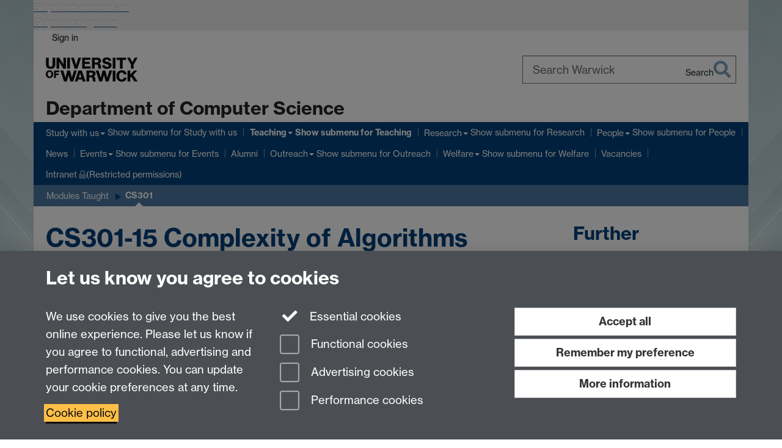

--- FILE ---
content_type: text/html;charset=UTF-8
request_url: https://warwick.ac.uk/fac/sci/dcs/teaching/modules/cs301/
body_size: 13624
content:

<!doctype html>
<html lang="en-GB" class="no-js">
    <head>
        <base href="https://warwick.ac.uk/fac/sci/dcs/teaching/modules/cs301/">

        <meta charset="utf-8">
<meta http-equiv="X-UA-Compatible" content="IE=edge">
<meta name="viewport" content="width=device-width, initial-scale=1">

<title>CS301 Complexity of Algorithms
</title>

<meta name="description" content="Complexity of Algorithms">
<meta name="keywords" content="">









    


    


    


<script>
  var dataLayer = [];
  var gtmData = {};

  
  gtmData.analyticsPageUrl = '\/fac\/sci\/dcs\/teaching\/modules\/cs301';
  gtmData.userAudience = 'NotLoggedIn';
  gtmData.userDepartment = 'Unknown';

  dataLayer.push(gtmData);
</script>


    <script>(function(w,d,s,l,i){w[l]=w[l]||[];w[l].push({'gtm.start':
      new Date().getTime(),event:'gtm.js'});var f=d.getElementsByTagName(s)[0],
      j=d.createElement(s),dl=l!='dataLayer'?'&l='+l:'';j.async=true;j.src=
      'https://www.googletagmanager.com/gtm.js?id='+i+dl;f.parentNode.insertBefore(j,f);
    })(window,document, 'script','dataLayer', 'GTM-55N43RF');</script>








<link rel="search" type="application/opensearchdescription+xml" title="Warwick Search" href="//search.warwick.ac.uk/static/search/osd.xml">



<!-- Google canonical URL - the main URL for this page -->

    
    
        <link rel="canonical" href="https://warwick.ac.uk/fac/sci/dcs/teaching/modules/cs301/">
    














<link rel="icon" type="image/svg+xml" href="https://d36jn9qou1tztq.cloudfront.net/static_war/render/id7/images/crest-dynamic.svg.481631441674">
<link rel="icon" type="image/png" href="https://d36jn9qou1tztq.cloudfront.net/static_war/render/id7/images/favicon-32x32.png.316569982511" sizes="32x32">
<link rel="apple-touch-icon" sizes="180x180" href="https://d36jn9qou1tztq.cloudfront.net/static_war/render/id7/images/apple-touch-icon-180x180.png.165120660824">
<link rel="manifest" href="https://d36jn9qou1tztq.cloudfront.net/static_war/manifest.json.145907410054" />



<meta name="theme-color" content="#00407A">




    
        <link rel="stylesheet" href="https://use.typekit.net/iog2qgq.css" crossorigin="anonymous">

        
        
        
        <link rel="stylesheet" href="https://d36jn9qou1tztq.cloudfront.net/static_war/render/id7/css/pack7-2025.css.320499177456" type="text/css">
        
        
    
    


<!-- Pre-load the statuspage CSS, then after the page finishes loading, parse it -->
<link rel="preload" href="https://d36jn9qou1tztq.cloudfront.net/static_war/render/statuspage-widget/main.css.246290990343" as="style" onload="this.onload=null;this.rel='stylesheet'">



    
    
    
        <link rel="shortcut icon" type="image/x-icon" href="https://d36jn9qou1tztq.cloudfront.net/static_war/render/id7/images/favicon.ico.425836117052">
        <link rel="shortcut icon" type="image/x-icon" href="https://d36jn9qou1tztq.cloudfront.net/static_war/render/id7/images/favicon.ico.425836117052" media="(prefers-color-scheme: light)">
        <link rel="shortcut icon" type="image/x-icon" href="https://d36jn9qou1tztq.cloudfront.net/static_war/render/id7/images/favicon-dark-mode.ico.326472871356" media="(prefers-color-scheme: dark)">
    





    <link rel="stylesheet" href="https://d36jn9qou1tztq.cloudfront.net/static_site/fac/sci/dcs/site.css.973552927584" type="text/css">





    <script type="text/javascript" src="https://d36jn9qou1tztq.cloudfront.net/static_war/render/id7/js/id7-bundle-render.js.119108591996"></script>

    <script type="module" src="https://d36jn9qou1tztq.cloudfront.net/static_war/sitebuilder.js.951999565082"></script>





    <script type="text/javascript" src="https://d36jn9qou1tztq.cloudfront.net/static_site/fac/sci/dcs/site.js.228251723829"></script>





<script type="text/javascript">
    SitebuilderInfo.url = '/fac/sci/dcs/teaching/modules/cs301';
    SitebuilderInfo.lastUpdated = 1767631012294;
    SitebuilderInfo.lastContentUpdated = 1693820626144;
    SitebuilderInfo.buildTimestamp = '1768828836082';
</script>



<script src="https://d36jn9qou1tztq.cloudfront.net/static_war/render/scripts/global-permission.js.327690442748"></script>




<!-- main parsed links -->

    <link rel="stylesheet" type="text/css" href="https://d36jn9qou1tztq.cloudfront.net/static_war/render/courses.css.211857196570" data-user-link="true">




<link rel="alternate"
      type="application/rss+xml"
      title="Changes in /fac/sci/dcs/ (RSS 2.0)"
      href="https://warwick.ac.uk/sitebuilder2/api/rss/siteChanges.rss?page=/fac/sci/dcs">

<!-- main parsed styles -->


<!-- rhs parsed styles -->


<!-- main parsed scripts -->


<!-- rhs parsed scripts -->



    

    
        
            
            
            
            
                <script type="text/javascript" data-user-script="true">
Event.onDOMReady(function() { var email973019243 = '<a ';
email973019243 += 'href';
email973019243 += '="mailto:&';
email973019243 += '#x63;&#x6f;&#x6d;&#112';
email973019243 += ';&#x2d;&#';
email973019243 += 'x73;&#x63;&#x69;&#x40;&#119;&#9';
email973019243 += '7;';
email973019243 += '&#114;';
email973019243 += '&';
email973019243 += '#x77;&#105;&#99;&#107;&#46;&#x61;&#';
email973019243 += 'x63;&#x2e;&#117;';
email973019243 += '&#107;">&#99;&#111;&#109;&#x7';
email973019243 += '0;&#';
email973019243 += 'x2d;&#x73;&#99;&#105;&#x4';
email973019243 += '0';
email973019243 += ';&#119;&#97;&#114;&';
email973019243 += '#119;&#';
email973019243 += '105;&#x63;&#107;&#46;&#97;&#';
email973019243 += '99;&#x2e';
email973019243 += ';&#11';
email973019243 += '7;&#107;<\/a>';
if(document.getElementById('email973019243')) document.getElementById('email973019243').innerHTML = email973019243;
});
</script>
            
        
    


    </head>

    
    
    
    
        
    

    
    

    <body class="in-fac in-sci in-dcs in-teaching in-modules in-cs301 id7-point-1">
        


  
  
  



  <noscript><iframe src="https://www.googletagmanager.com/ns.html?id=GTM-55N43RF&advertisingPermission=&functionalPermission=&performancePermission="
                    height="0" width="0" style="display:none;visibility:hidden"></iframe></noscript>






        <div class="id7-left-border"></div>
        <div class="id7-fixed-width-container">
            <a class="sr-only sr-only-focusable" href="#main">Skip to main content</a>
            <a class="sr-only sr-only-focusable" href="#primary-nav" accesskey="N">Skip to navigation</a>

            <header class="id7-page-header">
                <div class="id7-utility-masthead">
    <nav class="id7-utility-bar" aria-label="Utility bar">
    <ul>
        

            

            
                
            

            
                
                    
                    
                        
                    
                
            

        

        
            
            
                
                
                
                    
                    
                        
<li id="sign-in-link"><a  href="https://websignon.warwick.ac.uk/origin/slogin?shire=https%3A%2F%2Fwarwick.ac.uk%2Fsitebuilder2%2Fshire-read&amp;providerId=urn%3Awarwick.ac.uk%3Asitebuilder2%3Aread%3Aservice&amp;target=https%3A%2F%2Fwarwick.ac.uk%2Ffac%2Fsci%2Fdcs%2Fteaching%2Fmodules%2Fcs301%2F" rel="nofollow" class="ut" 
>Sign in</a> </li>

                    
                
            
            
        
    </ul>
</nav>

    <div class="id7-masthead">
    <div class="id7-masthead-contents">
        <div class="clearfix">
            <div class="id7-logo-column">
                
                    <div class="id7-logo-row">
                        <div class="id7-logo">
                            <a href="https://warwick.ac.uk/" title="University of Warwick homepage">
                                
                                
                                <img src="https://d36jn9qou1tztq.cloudfront.net/static_war/render/id7/images/wordmark.svg.136055278947" alt="University of Warwick homepage">
                                
                                
                                
                            </a>
                        </div>

                        
                            
                            
                            
                            
                            
                            
                                <nav class="id7-site-links"  aria-label="Site links">
                                    <ul>
                                        <li><a href="https://warwick.ac.uk/study">Study</a></li>
                                        <li><a href="https://warwick.ac.uk/research">Research</a></li>
                                        <li><a href="https://warwick.ac.uk/business">Business</a></li>
                                        <li><a href="https://warwick.ac.uk/alumni">Alumni</a></li>
                                        <li><a href="https://warwick.ac.uk/news">News</a></li>
                                        <li><a href="https://warwick.ac.uk/engagement">Engagement</a></li>
                                        
                                    </ul>
                                </nav>
                            
                        
                    </div>
                
            </div>
            <div class="id7-search-column">
                
                    <div class="id7-search">
                        
                            
                                <form action="//search.warwick.ac.uk/website" role="search">
                                    <input type="hidden" name="source" value="https://warwick.ac.uk/fac/sci/dcs/teaching/modules/cs301/">
                                    <div class="form-group">
                                        <div class="id7-search-box-container floating-label">
                                            <input type="search" class="form-control input-lg" id="id7-search-box" name="q" placeholder="Search Warwick" data-suggest="go" aria-label="Search Warwick">
                                            <label for="id7-search-box">Search Warwick</label>
                                            <button type="submit" class="search-button"><span class="sr-only">Search</span><i class="fas fa-search fa-2x" aria-hidden="true"></i></button>
                                        </div>
                                    </div>
                                </form>
                            
                            
                        
                    </div>
                
            </div>
        </div>

        
            <div class="id7-header-text clearfix">
                <h2 class="h1">
                    

                    
                    

                    <span class="id7-current-site-link" data-short-title="DCS">
                        <a accesskey="1" title="Computer Science home page [1]" href="https://warwick.ac.uk/fac/sci/dcs/">Department of Computer Science</a>
                    </span>
                </h2>
            </div>
        
    </div>
</div>

</div>

                
                    <div class="id7-navigation" id="primary-nav">
                        <nav class="navbar navbar-primary hidden-xs" role="navigation" aria-label="Primary navigation"> <ul class="nav navbar-nav"><li class="first dropdown" data-lastmodified="1758211064216"> <a href="https://warwick.ac.uk/fac/sci/dcs/admissions/" data-page-url="/fac/sci/dcs/admissions/">Study with us</a> <ul class="dropdown-menu" role="menu"><li data-lastmodified="1758118494800"> <a href="https://warwick.ac.uk/fac/sci/dcs/admissions/newstudents/" data-page-url="/fac/sci/dcs/admissions/newstudents/">New Student Information</a> </li><li data-lastmodified="1758118494800"> <a href="https://warwick.ac.uk/fac/sci/dcs/admissions/undergraduate/" data-page-url="/fac/sci/dcs/admissions/undergraduate/">Undergraduate Degrees</a> </li><li data-lastmodified="1765293957659"> <a href="https://warwick.ac.uk/fac/sci/dcs/admissions/postgraduatetaughtdegrees/" data-page-url="/fac/sci/dcs/admissions/postgraduatetaughtdegrees/">Postgraduate Taught </a> </li><li data-lastmodified="1758118494800"> <a href="https://warwick.ac.uk/fac/sci/dcs/admissions/degree_apprenticeships/" data-page-url="/fac/sci/dcs/admissions/degree_apprenticeships/">Degree Apprenticeships</a> </li></ul> </li><li class="next-secondary active second dropdown" data-lastmodified="1767699116799"> <a href="https://warwick.ac.uk/fac/sci/dcs/teaching/" data-page-url="/fac/sci/dcs/teaching/">Teaching</a> <ul class="dropdown-menu" role="menu"><li class="protected recently-updated" data-lastmodified="1768921157011"> <a href="https://warwick.ac.uk/fac/sci/dcs/teaching/handbook/" data-page-url="/fac/sci/dcs/teaching/handbook/">Student Handbook 25/26<i class="fa fa-lock discreet" title="Restricted permissions" aria-hidden="true"></i><span class="sr-only">(Restricted permissions)</span></a> </li><li class="protected" data-lastmodified="1767368181906"> <a href="https://warwick.ac.uk/fac/sci/dcs/teaching/csbs/" data-page-url="/fac/sci/dcs/teaching/csbs/">Computer Science with Business Studies<i class="fa fa-lock discreet" title="Restricted permissions" aria-hidden="true"></i><span class="sr-only">(Restricted permissions)</span></a> </li><li data-lastmodified="1767368181906"> <a href="https://warwick.ac.uk/fac/sci/dcs/teaching/courses/" data-page-url="/fac/sci/dcs/teaching/courses/">Course Structures</a> </li><li class="protected" data-lastmodified="1767885705199"> <a href="https://warwick.ac.uk/fac/sci/dcs/teaching/msc_studies/" data-page-url="/fac/sci/dcs/teaching/msc_studies/">For New MSc Students<i class="fa fa-lock discreet" title="Restricted permissions" aria-hidden="true"></i><span class="sr-only">(Restricted permissions)</span></a> </li><li data-lastmodified="1767631012294"> <a href="https://warwick.ac.uk/fac/sci/dcs/teaching/modules/" data-page-url="/fac/sci/dcs/teaching/modules/">Modules Taught</a> </li><li data-lastmodified="1767368181906"> <a href="https://warwick.ac.uk/fac/sci/dcs/teaching/ethics/" data-page-url="/fac/sci/dcs/teaching/ethics/">Ethical Consent</a> </li><li class="protected" data-lastmodified="1767368181906"> <a href="https://warwick.ac.uk/fac/sci/dcs/teaching/degree_apprenticeships/" data-page-url="/fac/sci/dcs/teaching/degree_apprenticeships/">Degree Apprenticeships<i class="fa fa-lock discreet" title="Restricted permissions" aria-hidden="true"></i><span class="sr-only">(Restricted permissions)</span></a> </li></ul> </li><li class="dropdown" data-lastmodified="1763490609911"> <a href="https://warwick.ac.uk/fac/sci/dcs/research/" data-page-url="/fac/sci/dcs/research/">Research</a> <ul class="dropdown-menu" role="menu"><li data-lastmodified="1765230796126"> <a href="https://warwick.ac.uk/fac/sci/dcs/research/cscdt/" data-page-url="/fac/sci/dcs/research/cscdt/">Doctoral Studies</a> </li><li data-lastmodified="1763490609911"> <a href="https://warwick.ac.uk/fac/sci/dcs/research/ref/" data-page-url="/fac/sci/dcs/research/ref/">Research Excellence Framework 2021</a> </li><li data-lastmodified="1763545462584"> <a href="https://warwick.ac.uk/fac/sci/dcs/research/research-interdisc/" data-page-url="/fac/sci/dcs/research/research-interdisc/">Interdisciplinary Research Centres</a> </li><li data-lastmodified="1763490609911"> <a href="https://warwick.ac.uk/fac/sci/dcs/research/impact/" data-page-url="/fac/sci/dcs/research/impact/">Impact and Innovation</a> </li><li data-lastmodified="1763490609911"> <a href="https://warwick.ac.uk/fac/sci/dcs/research/ams/" data-page-url="/fac/sci/dcs/research/ams/">AI &amp; ML Systems</a> </li><li data-lastmodified="1763490609911"> <a href="https://warwick.ac.uk/fac/sci/dcs/research/bda/" data-page-url="/fac/sci/dcs/research/bda/">Biomedical Data Analytics</a> </li><li data-lastmodified="1763490609911"> <a href="https://warwick.ac.uk/fac/sci/dcs/research/fam/" data-page-url="/fac/sci/dcs/research/fam/">Foundations of AI &amp; ML</a> </li><li data-lastmodified="1763490609911"> <a href="https://warwick.ac.uk/fac/sci/dcs/research/sas/" data-page-url="/fac/sci/dcs/research/sas/">Systems and Security</a> </li><li data-lastmodified="1763490609911"> <a href="https://warwick.ac.uk/fac/sci/dcs/research/focs/" data-page-url="/fac/sci/dcs/research/focs/">Theory and Foundations</a> </li></ul> </li><li class="dropdown recently-updated" data-lastmodified="1768859459525"> <a href="https://warwick.ac.uk/fac/sci/dcs/people/" data-page-url="/fac/sci/dcs/people/">People</a> <ul class="dropdown-menu" role="menu"><li class="recently-updated" data-lastmodified="1768987101940"> <a href="https://warwick.ac.uk/fac/sci/dcs/people/researchstudents/" data-page-url="/fac/sci/dcs/people/researchstudents/">Research Students</a> </li></ul> </li><li data-lastmodified="1768569169145"> <a href="https://warwick.ac.uk/fac/sci/dcs/news/" data-page-url="/fac/sci/dcs/news/">News</a></li><li class="dropdown recently-updated" data-lastmodified="1768994231149"> <a href="https://warwick.ac.uk/fac/sci/dcs/events/" data-page-url="/fac/sci/dcs/events/">Events</a> <ul class="dropdown-menu" role="menu"><li data-lastmodified="1729173180768"> <a href="https://warwick.ac.uk/fac/sci/dcs/events/aimlseminar/" data-page-url="/fac/sci/dcs/events/aimlseminar/">AI/ML Seminar</a> </li><li data-lastmodified="1729173180768"> <a href="https://warwick.ac.uk/fac/sci/dcs/events/colloquia/" data-page-url="/fac/sci/dcs/events/colloquia/">Computer Science Colloquium</a> </li><li data-lastmodified="1729173180768"> <a href="https://warwick.ac.uk/fac/sci/dcs/events/researchworkshop2022/" data-page-url="/fac/sci/dcs/events/researchworkshop2022/">Networking Workshop 2022</a> </li><li data-lastmodified="1729173180768"> <a href="https://warwick.ac.uk/fac/sci/dcs/events/quantum/" data-page-url="/fac/sci/dcs/events/quantum/">Quantum Computing Colloquium</a> </li><li data-lastmodified="1729173180768"> <a href="https://warwick.ac.uk/fac/sci/dcs/events/tiacentreseminars/" data-page-url="/fac/sci/dcs/events/tiacentreseminars/">TIA Centre Seminars</a> </li></ul> </li><li data-lastmodified="1739453073962"> <a href="https://warwick.ac.uk/fac/sci/dcs/alumni/" data-page-url="/fac/sci/dcs/alumni/">Alumni</a></li><li class="dropdown" data-lastmodified="1764592568487"> <a href="https://warwick.ac.uk/fac/sci/dcs/outreach/" data-page-url="/fac/sci/dcs/outreach/">Outreach</a> <ul class="dropdown-menu" role="menu"><li data-lastmodified="1765285187631"> <a href="https://warwick.ac.uk/fac/sci/dcs/outreach/menu_of_activities/" data-page-url="/fac/sci/dcs/outreach/menu_of_activities/">Menu of Activities</a> </li><li data-lastmodified="1764592565913"> <a href="https://warwick.ac.uk/fac/sci/dcs/outreach/news/" data-page-url="/fac/sci/dcs/outreach/news/">News</a> </li><li data-lastmodified="1764592565711"> <a href="https://warwick.ac.uk/fac/sci/dcs/outreach/upcoming-events/" data-page-url="/fac/sci/dcs/outreach/upcoming-events/">Upcoming Events</a> </li><li data-lastmodified="1764592565724"> <a href="https://warwick.ac.uk/fac/sci/dcs/outreach/past_events/" data-page-url="/fac/sci/dcs/outreach/past_events/">Past Events</a> </li><li data-lastmodified="1764592565655"> <a href="https://warwick.ac.uk/fac/sci/dcs/outreach/projects/" data-page-url="/fac/sci/dcs/outreach/projects/">Projects</a> </li><li data-lastmodified="1764592565906"> <a href="https://warwick.ac.uk/fac/sci/dcs/outreach/stss2022/" data-page-url="/fac/sci/dcs/outreach/stss2022/">Sutton Trust Summer School 2022</a> </li><li class="protected" data-lastmodified="1764592565659"> <a href="https://warwick.ac.uk/fac/sci/dcs/outreach/staffresources/" data-page-url="/fac/sci/dcs/outreach/staffresources/">Staff Resources<i class="fa fa-lock discreet" title="Restricted permissions" aria-hidden="true"></i><span class="sr-only">(Restricted permissions)</span></a> </li><li class="protected" data-lastmodified="1764592565744"> <a href="https://warwick.ac.uk/fac/sci/dcs/outreach/report/" data-page-url="/fac/sci/dcs/outreach/report/">Report<i class="fa fa-lock discreet" title="Restricted permissions" aria-hidden="true"></i><span class="sr-only">(Restricted permissions)</span></a> </li><li class="protected" data-lastmodified="1764592565728"> <a href="https://warwick.ac.uk/fac/sci/dcs/outreach/admin/" data-page-url="/fac/sci/dcs/outreach/admin/">Admin<i class="fa fa-lock discreet" title="Restricted permissions" aria-hidden="true"></i><span class="sr-only">(Restricted permissions)</span></a> </li></ul> </li><li class="dropdown" data-lastmodified="1764165174658"> <a href="https://warwick.ac.uk/fac/sci/dcs/welfare/" data-page-url="/fac/sci/dcs/welfare/">Welfare</a> <ul class="dropdown-menu" role="menu"><li data-lastmodified="1764164350906"> <a href="https://warwick.ac.uk/fac/sci/dcs/welfare/athenaswan/" data-page-url="/fac/sci/dcs/welfare/athenaswan/">Athena SWAN</a> </li><li class="protected" data-lastmodified="1768312308411"> <a href="https://warwick.ac.uk/fac/sci/dcs/welfare/studentresources/" data-page-url="/fac/sci/dcs/welfare/studentresources/">Budget Banquet<i class="fa fa-lock discreet" title="Restricted permissions" aria-hidden="true"></i><span class="sr-only">(Restricted permissions)</span></a> </li><li data-lastmodified="1758812394050"> <a href="https://warwick.ac.uk/fac/sci/dcs/welfare/dignity/" data-page-url="/fac/sci/dcs/welfare/dignity/">Dignity at Warwick</a> </li><li data-lastmodified="1764165300815"> <a href="https://warwick.ac.uk/fac/sci/dcs/welfare/edi/" data-page-url="/fac/sci/dcs/welfare/edi/">Equality, Diversity and Inclusion</a> </li><li data-lastmodified="1758812394050"> <a href="https://warwick.ac.uk/fac/sci/dcs/welfare/news/" data-page-url="/fac/sci/dcs/welfare/news/">News</a> </li><li data-lastmodified="1758812394050"> <a href="https://warwick.ac.uk/fac/sci/dcs/welfare/periodpoverty/" data-page-url="/fac/sci/dcs/welfare/periodpoverty/">Period Poverty</a> </li><li data-lastmodified="1758812394050"> <a href="https://warwick.ac.uk/fac/sci/dcs/welfare/parents/" data-page-url="/fac/sci/dcs/welfare/parents/">Support for Parents</a> </li><li data-lastmodified="1758812394050"> <a href="https://warwick.ac.uk/fac/sci/dcs/welfare/wudu/" data-page-url="/fac/sci/dcs/welfare/wudu/">Wudu Facilities</a> </li></ul> </li><li data-lastmodified="1756680900174"> <a href="https://warwick.ac.uk/fac/sci/dcs/jobs/" data-page-url="/fac/sci/dcs/jobs/">Vacancies</a></li><li class="protected" data-lastmodified="1768231739897"> <a href="https://warwick.ac.uk/fac/sci/dcs/intranet/" data-page-url="/fac/sci/dcs/intranet/">Intranet<i class="fa fa-lock discreet" title="Restricted permissions" aria-hidden="true"></i><span class="sr-only">(Restricted permissions)</span></a></li></ul></nav><nav class="navbar navbar-secondary" role="navigation" aria-label="Secondary navigation"> <ul class="nav navbar-nav"><li class="nav-breadcrumb first" data-lastmodified="1767699116799"> <a href="https://warwick.ac.uk/fac/sci/dcs/teaching/" data-page-url="/fac/sci/dcs/teaching/">Teaching</a></li><li class="nav-breadcrumb second" data-lastmodified="1767631012294"> <a href="https://warwick.ac.uk/fac/sci/dcs/teaching/modules/" data-page-url="/fac/sci/dcs/teaching/modules/">Modules Taught</a></li><li class="active nav-breadcrumb last" data-lastmodified="1767631012294"> <a tabindex="0" data-page-url="/fac/sci/dcs/teaching/modules/cs301/">CS301</a></li></ul></nav>
                    </div>
                
            </header>

            
            <main id="main" class="id7-main-content-area">
                <header>
                    <div class="id7-horizontal-divider">
                        <svg xmlns="http://www.w3.org/2000/svg" x="0" y="0" version="1.1" width="1130" height="41" viewBox="0, 0, 1130, 41">
                            <path d="m 0,0.5 1030.48, 0 22.8,40 16.96,-31.4 16.96,31.4 22.8,-40 20,0" class="divider" stroke="#383838" fill="none" />
                        </svg>
                    </div>

                    
                    <div class="id7-page-title
                        
                        
                        ">
                        <h1>
                            
                            
                                CS301 Complexity of Algorithms

                            
                        </h1>
                    </div>
                </header>

                

                
                <div class="id7-main-content">
                    

                    <div class="layout layout-100">
                        <div class="column-1"><div class="column-1-content">
                            
                                
                                     
  <div class="layout-row layout-row--nowrap">
   <div class="layout-col layout-col--9">
    
<div class="module-info">


  <h1>CS301-15 Complexity of Algorithms</h1>

  <div class="row">
    <div class="col-xs-12 col-md-9">
<dl>
  
    <dt>Academic year</dt>
    <dd id="academic-year">25/26</dd>

    <dt>Department</dt>
    <dd>
      <span id="module-department-name">Computer Science</span>
    </dd>

    <dt>Level</dt>
    <dd id="module-level-name">Undergraduate Level 3</dd>

    <dt>Module leader</dt>
    <dd id="module-leader">
      Matthias Englert
      <a href="https://peoplesearch.warwick.ac.uk/profile/0771998" title="View profile on People Search"><i class="fas fa-user"></i></a>
    </dd>

  <dt>Credit value</dt>
  <dd id="module-credit-value">15</dd>

    <dt>Module duration</dt>
    <dd id="module-duration">10 weeks</dd>



    <dt>Assessment</dt>
    <dd id="module-assessment-split">
        Multiple
    </dd>

    <dt>Study location</dt>
    <dd>University of Warwick main campus, Coventry</dd>
</dl>
    </div>
    <div class="col-xs-12 col-md-3">
      <div class="pull-md-right">
        <p>
          <a href="https://courses.warwick.ac.uk/modules/2025/CS301-15.pdf" class="btn btn-default">
            <i class="fal fa-fw fa-file-pdf"></i>
            Download as PDF
          </a>
        </p>
      </div>
    </div>
  </div>

  <ul class="nav nav-tabs" role="tablist">
    <li role="presentation" class="active">
      <a href="https://courses.warwick.ac.uk/modules/2025/CS301-15?plain=true#description" role="tab" data-toggle="tab" aria-controls="description">Description</a>
    </li>
    <li role="presentation">
      <a href="https://courses.warwick.ac.uk/modules/2025/CS301-15?plain=true#study" role="tab" data-toggle="tab" aria-controls="study">Study</a>
    </li>
    <li role="presentation">
      <a href="https://courses.warwick.ac.uk/modules/2025/CS301-15?plain=true#assessment" role="tab" data-toggle="tab" aria-controls="assessment">Assessment</a>
    </li>
    <li role="presentation">
      <a href="https://courses.warwick.ac.uk/modules/2025/CS301-15?plain=true#availability" role="tab" data-toggle="tab" aria-controls="availability">Availability</a>
    </li>
  </ul>

  <div class="tab-content">
    <div id="description" role="tabpanel" class="tab-pane active">

  <h2>Introductory description</h2>
  <p>CS301 Complexity of Algorithms</p>



  <h2>Module aims</h2>
  <div id="module-aims">
    <p>To learn the notions of the complexity of algorithms and the complexity of computational problems. To learn various models of computation. To understand what makes some computational problems harder than others. To understand how to deal with hard/intractable problems.</p>

  </div>

  <h2>Outline syllabus</h2>

  <p>
    This is an indicative module outline only to give an indication of the sort of topics that may be covered. Actual sessions held may differ.
  </p>

  <p>In this module, the notions of complexity of algorithms and of computational problems will be<br />studied. Students will learn	how to design efficient algorithms for reducing computational<br />problems to one another, what makes an algorithm efficient, and what makes a problem hard (so that it has no fast algorithm).<br />Various models of computation	will be discussed,	in particular, the models of classical deterministic	computations, non-deterministic computations, and also of randomized computations, and approximation algorithms. Furthermore, parallel computations and on-line computations might be presented.<br />Some part of the module will be devoted to the discussion of what makes some computational problems harder than others, how to classify well-defined computational problems into levels of hardness, and how to deal with problems that are hard and intractable.</p>


  <h2>Learning outcomes</h2>
  <p>
    By the end of the module, students should be able to:
  </p>
  <ul>
      <li>Know and understand a variety of complexity classes.</li>
      <li>Understand techniques for formally proving that a computational problem is solvable or not solvable.</li>
      <li>Understand techniques for formally proving something about the kind and amount of computational resources (e.g. processing time, memory requirements) that are required to solve a problem.</li>
      <li>Formulate more tractable variations of some computationally hard problems.</li>
  </ul>





  <h2>Subject specific skills</h2>
    <p>N/A</p>


  <h2>Transferable skills</h2>
    <p>Critical thinking</p>

    </div>

    <div id="study" role="tabpanel" class="tab-pane">


  <h2>Study time</h2>
  <table class="table table-bordered" id="module-study-time">
    <thead>
    <tr>
      <th>Type</th>
      <th>Required</th>
    </tr>
    </thead>
    <tbody>
      <tr>
        <td>Lectures</td>
        <td>
          30 sessions of 1 hour (20%)
        </td>
      </tr>
      <tr>
        <td>Seminars</td>
        <td>
          9 sessions of 1 hour (6%)
        </td>
      </tr>
      <tr>
        <td>Private study</td>
        <td>
          111 hours (74%)
        </td>
      </tr>
    </tbody>
    <tfoot>
    <tr>
      <td>Total</td>
      <td id="module-total-study-hours">150 hours</td>
    </tr>
    </tfoot>
  </table>

  <h2>Private study description</h2>
    <p>Revising lecture material and background reading.<br />Solving exercises.<br />Revision for the exam.</p>



<h2>Costs</h2>
  <p>
    No further costs have been identified for this module.
  </p>
    </div>

    <div id="assessment" role="tabpanel" class="tab-pane">
    <p>
      You must pass all assessment components to pass the module.
    </p>

  <p>
    Students can register for this module without taking any assessment.
  </p>

  <h5>Assessment group B2</h5>
  <table class="table table-bordered table-striped"
         id="module-assessment-B2">
    <thead>
    <tr>
      <th class="col-xs-6"></th>
        <th>Weighting</th>
      <th>Study time</th>
      <th>Eligible for self-certification</th>
    </tr>
    </thead>
    <tbody>
      <tr>
        <td>
          Centrally-timetabled examination (On-campus)
        </td>
          <td>
              100%
          </td>
        <td>
          
        </td>
        <td>
                No
        </td>
      </tr>
        <tr>
          <td colspan="4">
              <p>CS301 exam</p>

              <hr>
              <ul>
                  <li>Answerbook Gold (24 page)</li>
              </ul>
          </td>
        </tr>
    </tbody>
  </table>
  <h5>Assessment group R1</h5>
  <table class="table table-bordered table-striped"
         id="module-assessment-R1">
    <thead>
    <tr>
      <th class="col-xs-6"></th>
        <th>Weighting</th>
      <th>Study time</th>
      <th>Eligible for self-certification</th>
    </tr>
    </thead>
    <tbody>
      <tr>
        <td>
          In-person Examination - Resit
        </td>
          <td>
              100%
          </td>
        <td>
          
        </td>
        <td>
                No
        </td>
      </tr>
        <tr>
          <td colspan="4">
              <p>CS301 resit exam</p>

              <hr>
              <ul>
                  <li>Answerbook Gold (24 page)</li>
              </ul>
          </td>
        </tr>
    </tbody>
  </table>


  <h5>Feedback on assessment</h5>
  <p>N/A</p>


  <p>
    <a href="https://warwick.ac.uk/exampapers?q=CS301" target="_blank">
      Past exam papers for CS301
    </a>
  </p>
    </div>

    <div id="availability" role="tabpanel" class="tab-pane">

  <h5>Pre-requisites</h5>
    <div id="module-other-pre-requisites">
      <p>CS259 and CS260 are recommended to have been studied.</p>

    </div>





  <h2>Courses</h2>

    <p>This module is Core for:</p>

    <div id="module-core-availability">
    <ul>
        <li>
              Year 3 of
          UCSA-G4G1 Undergraduate Discrete Mathematics
        </li>
        <li>
          UCSA-G4G3 Undergraduate Discrete Mathematics
            <ul>
                <li>
                    Year 3 of
                  G4G1 Discrete Mathematics
                </li>
                <li>
                    Year 3 of
                  G4G3 Discrete Mathematics
                </li>
            </ul>
        </li>
        <li>
              Year 4 of
          UCSA-G4G4 Undergraduate Discrete Mathematics (with Intercalated Year)
        </li>
        <li>
              Year 4 of
          UCSA-G4G2 Undergraduate Discrete Mathematics with Intercalated Year
        </li>
    </ul>
    </div>
    <p>This module is Optional for:</p>

    <div id="module-optional-availability">
    <ul>
        <li>
              Year 1 of
          TMAA-G1P0 Postgraduate Taught Mathematics
        </li>
        <li>
          TMAA-G1PC Postgraduate Taught Mathematics (Diploma plus MSc)
            <ul>
                <li>
                    Year 1 of
                  G1PC Mathematics (Diploma plus MSc)
                </li>
                <li>
                    Year 2 of
                  G1PC Mathematics (Diploma plus MSc)
                </li>
            </ul>
        </li>
        <li>
              Year 4 of
          UMAA-G105 Undergraduate Master of Mathematics (with Intercalated Year)
        </li>
        <li>
              Year 5 of
          USTA-G1G4 Undergraduate Mathematics and Statistics (BSc MMathStat) (with Intercalated Year)
        </li>
    </ul>
    </div>
    <p>This module is Option list A for:</p>

    <div id="module-option-list-a-availability">
    <ul>
        <li>
              Year 4 of
          UCSA-G504 MEng Computer Science (with intercalated year)
        </li>
        <li>
              Year 3 of
          UCSA-G500 Undergraduate Computer Science
        </li>
        <li>
              Year 4 of
          UCSA-G502 Undergraduate Computer Science (with Intercalated Year)
        </li>
        <li>
          UCSA-G503 Undergraduate Computer Science MEng
            <ul>
                <li>
                    Year 3 of
                  G500 Computer Science
                </li>
                <li>
                    Year 3 of
                  G503 Computer Science MEng
                </li>
            </ul>
        </li>
        <li>
              Year 3 of
          USTA-G302 Undergraduate Data Science
        </li>
        <li>
              Year 3 of
          USTA-G304 Undergraduate Data Science (MSci)
        </li>
        <li>
              Year 4 of
          USTA-G303 Undergraduate Data Science (with Intercalated Year)
        </li>
        <li>
          UMAA-G105 Undergraduate Master of Mathematics (with Intercalated Year)
            <ul>
                <li>
                    Year 4 of
                  G105 Mathematics (MMath) with Intercalated Year
                </li>
                <li>
                    Year 5 of
                  G105 Mathematics (MMath) with Intercalated Year
                </li>
            </ul>
        </li>
        <li>
              Year 3 of
          UMAA-G100 Undergraduate Mathematics (BSc)
        </li>
        <li>
          UMAA-G103 Undergraduate Mathematics (MMath)
            <ul>
                <li>
                    Year 3 of
                  G100 Mathematics
                </li>
                <li>
                    Year 3 of
                  G103 Mathematics (MMath)
                </li>
                <li>
                    Year 4 of
                  G103 Mathematics (MMath)
                </li>
            </ul>
        </li>
        <li>
              Year 4 of
          UMAA-G107 Undergraduate Mathematics (MMath) with Study Abroad
        </li>
        <li>
              Year 4 of
          UMAA-G101 Undergraduate Mathematics with Intercalated Year
        </li>
    </ul>
    </div>
    <p>This module is Option list B for:</p>

    <div id="module-option-list-b-availability">
    <ul>
        <li>
          UMAA-G106 Undergraduate Mathematics (MMath) with Study in Europe
            <ul>
                <li>
                    Year 3 of
                  G106 Mathematics (MMath) with Study in Europe
                </li>
                <li>
                    Year 4 of
                  G106 Mathematics (MMath) with Study in Europe
                </li>
            </ul>
        </li>
        <li>
              Year 4 of
          USTA-G1G3 Undergraduate Mathematics and Statistics (BSc MMathStat)
        </li>
        <li>
              Year 3 of
          USTA-GG14 Undergraduate Mathematics and Statistics (BSc)
        </li>
        <li>
              Year 4 of
          USTA-GG17 Undergraduate Mathematics and Statistics (with Intercalated Year)
        </li>
    </ul>
    </div>
    <p>This module is Option list D for:</p>

    <div id="module-option-list-d-availability">
    <ul>
        <li>
              Year 3 of
          USTA-G1G3 Undergraduate Mathematics and Statistics (BSc MMathStat)
        </li>
        <li>
              Year 4 of
          USTA-G1G4 Undergraduate Mathematics and Statistics (BSc MMathStat) (with Intercalated Year)
        </li>
    </ul>
    </div>
    </div>
  </div>

</div>

   </div>
   <div class="layout-col layout-col--3"> 
    <h2>Further Information</h2> 
    <p>Term 1</p> 
    <p>15 CATS (7.5 ECTS)</p> 
    <p><a href="../../material/cs301/">Online Material</a></p> 
   </div>
  </div> 
 
                                
                                
                            
                        </div></div>
                        
                    </div>
                    
                </div>

                
            </main>

            

            

    
    


<footer class="id7-page-footer id7-footer-coloured">
    <div class="id7-site-footer">
        <div class="id7-site-footer-content">

            

            
            

            

            
                
                
                    
                
            

            <div class="row ">
<div class="col-sm-6">
<p>Department of Computer Science, <br />University of Warwick, CV4 7AL <br />E-mail: <span id="email973019243">&#x63;&#x6f;&#109;&#x70;&#45;&#115;&#99;&#105;&#32;&#97;&#116;&#32;&#119;&#x61;&#x72;&#x77;&#105;&#99;&#107;&#x20;&#100;&#111;&#x74;&#x20;&#97;&#x63;&#x20;&#x64;&#111;&#116;&#32;&#x75;&#x6b;</span>, <br />Telephone: <a href="tel:+442476150825">+44 (0)24 7615 0825</a></p>
</div>
<div class="col-sm-6">
<div class="pull-right"><a href="/fac/sci/dcs/intranet" class="btn btn-primary">DCS Intranet </a> <a href="/fac/sci/dcs/welfare/athenaswan/"><img src="/fac/sci/dcs/athena-swan-bronze-100.png" alt="Athena Swan HE Charter Bronze Award logo" border="0" /></a> <a href="https://www.facebook.com/warwickdcs/" aria-label="DCS on Facebook"><i class="fa fa-facebook fa-3x fa-fw"></i><span class="sr-only">Facebook</span></a> <span class="brand-text bluehover"><a href="https://twitter.com/WarwickDCS" aria-label="DCS on Twitter"><i class="fa fa-twitter fa-3x fa-fw"></i><span class="sr-only">Twitter</span></a></span><a href="https://www.instagram.com/warwickdcs/" aria-label="DCS on Instagram"><i class="fa fa-instagram fa-3x fa-fw"></i><span class="sr-only">Instagram</span></a><a href="https://www.linkedin.com/company/37041182/" aria-label="DCS on LinkedIn"><i class="fa fa-linkedin fa-3x fa-fw"></i><span class="sr-only">LinkedIn</span></a></div>
</div>
</div>
        </div>
    </div>
    <div class="id7-app-footer">
        <div class="id7-app-footer-content crest-right">
            
                <div id="page-footer-elements" class="nofollow clearfix page-footer-elements">
                    
                    
                    <span>











  
  
  
  
  
  
  
	
	Page contact: <a id="email-owner-link" href="/sitebuilder2/api/ajax/emailOwner.htm?page=%2Ffac%2Fsci%2Fdcs%2Fteaching%2Fmodules%2Fcs301" class="no-print-expand" aria-controls="email-page-owner" title="Send an email to Jennifer Mills" rel="nofollow">Jennifer Mills</a>
  

</span>
                    <span>Last revised: Fri 23 Jan 2026</span>
                </div>
                <div id="email-page-owner" class="hidden">
                    
                </div>
            

            <div class="id7-footer-utility">
                <ul>
                    <li id="powered-by-link">
                        Powered by <a href="https://warwick.ac.uk/sitebuilder" title="More information about SiteBuilder">Sitebuilder</a>
                    </li>

                    
                        
                        
                            
                            
                            
                            
                            
                        
                    

                    <li id="accessibility-link"><a href="https://warwick.ac.uk/accessibility" title="Accessibility information [0]" accesskey="0">Accessibility</a></li>

                    <li id="cookies-link"><a href="https://warwick.ac.uk/cookies" title="Information about cookies">Cookies</a></li>

                    <li id="copyright-link"><a href="https://warwick.ac.uk/copyright" title="Copyright Statement">&copy; MMXXVI</a></li>

                    
                        <li id="modern-slavery-link"><a href="https://warwick.ac.uk/modernslavery">Modern Slavery Statement</a></li>
                        <li id="global-conduct-link"><a href="https://warwick.ac.uk/conduct">Student Harassment and Sexual Misconduct</a></li>
                    

                    

                    <li id="privacy-link"><a href="https://warwick.ac.uk/privacy" title="Privacy notice">Privacy</a></li>

                    
                        <li id="terms-link"><a href="https://warwick.ac.uk/terms/general" title="Terms of use">Terms</a></li>
                    
                </ul>
            </div>

            <!-- Hide vacancies link on custom domains and nonbranded sites -->
            
            <div id="university-vacancies-link">
                <a class="btn btn-info" href="https://warwick.ac.uk/vacancies">Work with us</a>
            </div>
            
        </div>

    </div>
</footer>


        </div>
        <div class="id7-right-border"></div>

        

	
	

	




        



  
    



<sb-dialog-wrapper id="cookie-banner-wrapper">
    <dialog id="cookie-banner" data-no-esc="true">
        <div class="dialog-content container">
            <div class="dialog-body">
                <h2>Let us know you agree to cookies</h2>

                <form id="cookiePreferenceForm" action="/sitebuilder2/user/cookiepreference?returnTo=%2Ffac%2Fsci%2Fdcs%2Fteaching%2Fmodules%2Fcs301%2F" method="POST">

                    <div class="row">
                        <div class="col-sm-12 col-md-4">
                            <p class="cookie-description">We use cookies to give you the best online experience. Please let us know if you agree to functional, advertising and performance cookies. You can update your cookie preferences at any time.</p>
                            <p class="cookie-policy-link"><a href="/cookies">Cookie policy</a></p>
                        </div>
                        <div class="col-sm-7 col-md-4">
                            <fieldset class="form-group">
                                <div class="checkbox disabled">
                                    <label data-toggle="tooltip" data-placement="top" title="Essential cookies are always on">
                                        <input type="checkbox" id="cookie-modal-essential-cookies" class="switch__checkbox" aria-disabled="true" checked="" disabled="">
                                        Essential cookies
                                    </label>
                                </div>

                                

























	



	
	
		
		
			<div class="checkbox"><span class="control-label-wrapper"><label>
		
	

	<input
		id="cookie-modal-functional-cookies"
		tabindex="0"
		type="checkbox"
		name="hasFunctionalConsent"
		class="nonTextField"
		
		value="true"
		
		
		
		
	> Functional cookies
	
		
		
			
		
	
	

	
	<input type="hidden" name="_hasFunctionalConsent" value="">
	
	

	
		
		
			</label>
            






<!-- helptext:hasFunctionalConsent -->


            </span></div>
		
	

	



                                

























	



	
	
		
		
			<div class="checkbox"><span class="control-label-wrapper"><label>
		
	

	<input
		id="cookie-modal-advertising-cookies"
		tabindex="0"
		type="checkbox"
		name="hasAdvertisingConsent"
		class="nonTextField"
		
		value="true"
		
		
		
		
	> Advertising cookies
	
		
		
			
		
	
	

	
	<input type="hidden" name="_hasAdvertisingConsent" value="">
	
	

	
		
		
			</label>
            






<!-- helptext:hasAdvertisingConsent -->


            </span></div>
		
	

	



                                

























	



	
	
		
		
			<div class="checkbox"><span class="control-label-wrapper"><label>
		
	

	<input
		id="cookie-modal-performance-cookies"
		tabindex="0"
		type="checkbox"
		name="hasPerformanceConsent"
		class="nonTextField"
		
		value="true"
		
		
		
		
	> Performance cookies
	
		
		
			
		
	
	

	
	<input type="hidden" name="_hasPerformanceConsent" value="">
	
	

	
		
		
			</label>
            






<!-- helptext:hasPerformanceConsent -->


            </span></div>
		
	

	



                            </fieldset>
                        </div>
                        <div class="col-sm-5 col-md-4">
                            <button type="submit" class="btn btn-accept-all btn-block btn-lg" name="acceptAll" value="true" aria-label="Accept all functional, advertising and performance cookies" title="Accept all functional, advertising and performance cookies">Accept all</button>
                            <button type="submit" class="btn btn-remember btn-block btn-lg" name="savePreferences" value="savePreferences">Remember my preference</button>
                            <button type="button" class="btn btn-more-info btn-block btn-lg cookie-banner-modal-button">More information</button>
                        </div>
                    </div>
                </form>
            </div>
        </div>
    </dialog>
</sb-dialog-wrapper>

  

  <div class="cookie-preference-modal-container"></div>



        <aside class="statuspage-embed-container"
            aria-label="Service Status"
            data-api-base="https://status.warwick.ac.uk/api"
            data-components='["j9ksmwrhqs9v", "fzcttzffk1j0", "lyljzmdxg3yg", "qkfm31zsq8c5"]'
        ></aside>
        <script async type="module" src="https://d36jn9qou1tztq.cloudfront.net/static_war/render/statuspage-widget/main.js.188893540094"></script>
    </body>
</html>


--- FILE ---
content_type: text/css;charset=UTF-8
request_url: https://d36jn9qou1tztq.cloudfront.net/static_war/render/courses.css.211857196570
body_size: 111
content:
.module-info dt{color:#666;float:left;font-weight:400;padding-right:1.5rem;text-align:right;width:20rem}.module-info dd{font-weight:700}.module-info dd,.module-info dt{line-height:1.6}.module-info .tab-content{margin-top:1.5rem}.id7-page-title{display:none}
/*# sourceMappingURL=courses.css.map */


--- FILE ---
content_type: application/x-javascript;charset=UTF-8
request_url: https://warwick.ac.uk/static_site/templates/id7/layouts/slideshow-layout.js?20477
body_size: 482
content:
// Layout - slideshow

jQuery(function($){

  if (pageLayout.valueOf() == 'slideshowLayout'){
    $('body').addClass('slideshowLayout');

    $.ajax(LAYOUTS_SOURCE_SITE + "datalist-slideshow.js?" + Math.floor(new Date()/8.64e7), {cache: true, dataType:'script'}); 

  };
  
    if (pageLayout.valueOf() == 'slideshowContents'){

    $.ajax(LAYOUTS_SOURCE_SITE + "glossary-contents.js?" + Math.floor(new Date()/8.64e7), {cache: true, dataType:'script'}); 

  };

});